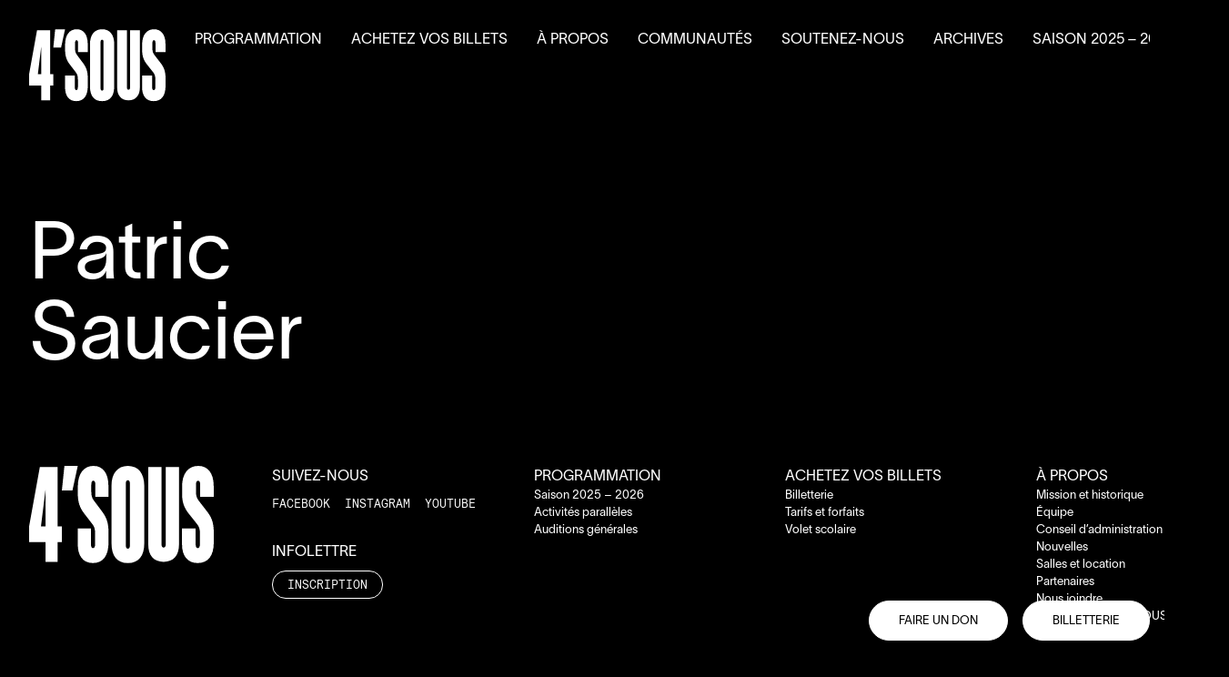

--- FILE ---
content_type: text/html
request_url: https://quatsous.com/artiste/patric-saucier-2
body_size: 8397
content:
<!--

 /$$       /$$$$$$$$        /$$$$$$  /$$$$$$$$ /$$$$$$  /$$$$$$  /$$      /$$ /$$$$$$$$
| $$      | $$_____/       /$$__  $$| $$_____/|_  $$_/ /$$__  $$| $$$    /$$$| $$_____/
| $$      | $$            | $$  \__/| $$        | $$  | $$  \__/| $$$$  /$$$$| $$      
| $$      | $$$$$         |  $$$$$$ | $$$$$     | $$  |  $$$$$$ | $$ $$/$$ $$| $$$$$   
| $$      | $$__/          \____  $$| $$__/     | $$   \____  $$| $$  $$$| $$| $$__/   
| $$      | $$             /$$  \ $$| $$        | $$   /$$  \ $$| $$\  $ | $$| $$      
| $$$$$$$$| $$$$$$$$      |  $$$$$$/| $$$$$$$$ /$$$$$$|  $$$$$$/| $$ \/  | $$| $$$$$$$$
|________/|________/       \______/ |________/|______/ \______/ |__/     |__/|________/

LE SÉISME
studio@leseis.me

-->
<!DOCTYPE html><html lang="fr-CA" class="is-loading">
<head>
  <meta charset="UTF-8">
  <meta http-equiv="X-UA-Compatible" content="IE=edge">
  <meta name="viewport" content="width=device-width, initial-scale=1.0, maximum-scale=1.0, user-scalable=no">
  <link rel="apple-touch-icon" sizes="180x180" href="/apple-touch-icon.png">
  <link rel="icon" type="image/png" sizes="32x32" href="/favicon-32x32.png">
  <link rel="icon" type="image/png" sizes="16x16" href="/favicon-16x16.png">
  <link rel="manifest" href="/site.webmanifest">
  <link rel="mask-icon" href="/safari-pinned-tab.svg" color="#000000">
  <meta name="msapplication-TileColor" content="#000000">
  <meta name="theme-color" content="#ffffff">
  <link href="/assets/css/app.css?id=97ff276f0f8d6a4560a4ee13dedc7e38" rel="stylesheet">
<title>Patric Saucier | Théâtre de Quat’Sous</title>
<script>dataLayer = [];
(function(w,d,s,l,i){w[l]=w[l]||[];w[l].push({'gtm.start':
new Date().getTime(),event:'gtm.js'});var f=d.getElementsByTagName(s)[0],
j=d.createElement(s),dl=l!='dataLayer'?'&l='+l:'';j.async=true;j.src=
'https://www.googletagmanager.com/gtm.js?id='+i+dl;f.parentNode.insertBefore(j,f);
})(window,document,'script','dataLayer','GTM-TJCH48Q');
</script><meta name="keywords" content="théâtre,montréal,créations,contemporaines,pièces de théâtre">
<meta name="description" content="Théâtre montréalais, intime et chaleureux qui présente des créations contemporaines d&#039;ici et d&#039;ailleurs.">
<meta name="referrer" content="no-referrer-when-downgrade">
<meta name="robots" content="all">
<meta content="fr_CA" property="og:locale">
<meta content="Théâtre de Quat’Sous" property="og:site_name">
<meta content="website" property="og:type">
<meta content="https://quatsous.com/artiste/patric-saucier-2" property="og:url">
<meta content="Patric Saucier" property="og:title">
<meta content="Théâtre montréalais, intime et chaleureux qui présente des créations contemporaines d&#039;ici et d&#039;ailleurs." property="og:description">
<meta content="https://quatsous.com/uploads/images/_1200x630_crop_center-center_82_none/4souscFrederiqueMenard-Aubin.jpg?mtime=1632156208" property="og:image">
<meta content="1200" property="og:image:width">
<meta content="630" property="og:image:height">
<meta content="https://www.instagram.com/theatre4sous/" property="og:see_also">
<meta content="http://www.youtube.com/user/quatsous" property="og:see_also">
<meta content="http://www.facebook.com/theatredequatsous" property="og:see_also">
<meta content="http://twitter.com/quatsous" property="og:see_also">
<link href="https://quatsous.com/artiste/patric-saucier-2" rel="canonical">
<link href="https://quatsous.com" rel="home">
<link type="text/plain" href="https://quatsous.com/humans.txt" rel="author"></head><body class="page-artiste"><noscript><iframe src="https://www.googletagmanager.com/ns.html?id=GTM-TJCH48Q"
height="0" width="0" style="display:none;visibility:hidden"></iframe></noscript>

  <div data-barba="wrapper">
    <div data-barba="container" data-barba-namespace="page-artiste" class="content page-artiste">
      <div id="app"><div class="fixed bottom-0 right-0 z-40 text-right button-billetterie hidden lg:block">
  <div class="p-4 flex">
            <a href="https://www.zeffy.com/fr-CA/donation-form/aidez-nous-a-preserver-la-liberte-artistique-du-4sous-faites-un-don" target="_blank" class="pointer-events-auto button-sm button-sm-black button-sm-billetterie mr-4" data-content="Faire un don"><span>Faire un don</span></a>
            <a href="https://quatsous.tuxedobillet.com/" target="_blank" class="pointer-events-auto button-sm button-sm-black button-sm-billetterie" data-content="Billetterie"><span>Billetterie</span></a>
  </div>
</div><div>
  <section class="pt-40 pb-4 container-xl md:pt-60">
    <h1 class="text-4xl">
      <span>Patric</span><br>
      <span>Saucier</span>
    </h1>
  </section></div>
<footer class="relative z-10 hidden py-20 text-xs text-white bg-black whitespace-nowrap xl:block">
  <div class="container-xl">
    <div class="grid gap-16 grid-cols-footer">
      <div class="flex flex-col">
          <div>
            <a href="/" class="inline-block">
              <svg viewBox="0 0 186 98" fill="none" xmlns="http://www.w3.org/2000/svg" class="fill-current max-w-44 w-full">
                <path d="M16.5522 76.6441H0V60.9678L10.7959 1.23779H28.7002V60.9678H33V76.6441H28.7002V96.5416H16.5522V76.6441ZM16.5522 60.9678V24.0405H16.5L11.9313 60.9678H16.5522Z" />
                <path d="M35.5741 0H49L43.6294 24.7542H33L35.573 0H35.5741Z" />
                <path d="M49.001 78.9304V63.011H62.3091V78.9304C62.3091 81.4612 63.0484 82.7936 64.3684 82.7936C65.8993 82.7936 66.5332 81.0613 66.5332 78.3307V68.8721C66.5332 63.3438 65.5829 61.013 63.5758 58.4152L55.866 48.424C51.1125 42.2958 49.0532 36.8345 49.0532 27.7758V20.7822C49.0532 7.66045 55.1266 0 64.8968 0C73.7156 0 79.8945 6.79371 79.8945 19.9155V31.0392H66.6919V18.6501C66.6919 16.3193 66.1112 14.9198 64.738 14.9198C63.3649 14.9198 62.6255 16.1182 62.6255 19.1158V25.7766C62.6255 29.7726 63.2062 32.1705 65.3187 35.0352L72.8176 45.0265C77.2536 50.8876 80 55.8833 80 67.1399V76.9312C80 90.4528 74.5072 97.7792 64.2619 97.7792C54.0167 97.7792 49 90.1858 49 78.9292L49.001 78.9304Z" />
                <path d="M83 77.8638V19.9155C83 7.9262 88.9143 0 99.4726 0C110.031 0 116 7.52636 116 19.9155V77.8638C116 90.5186 110.583 97.7792 99.4726 97.7792C88.3622 97.7792 83 90.5186 83 77.8638ZM99.4726 83.3921C100.91 83.3921 101.518 82.1926 101.518 80.3945V17.3835C101.518 15.7183 100.91 14.3201 99.4726 14.3201C98.0354 14.3201 97.4276 15.5854 97.4276 17.3835V80.3945C97.4276 82.1926 98.0354 83.3921 99.4726 83.3921Z" />
                <path d="M120 79.0596V1.23779H133.377V79.1907C133.377 80.9 134.12 82.2136 135.5 82.2136C136.88 82.2136 137.623 80.8988 137.623 79.1907V1.23779H151V79.0584C151 89.8377 145.798 96.5416 135.5 96.5416C125.202 96.5416 120 89.8377 120 79.0584V79.0596Z" />
                <path d="M154.002 78.9304V63.011H167.739V78.9304C167.739 81.4612 168.503 82.7936 169.865 82.7936C171.445 82.7936 172.1 81.0613 172.1 78.3307V68.8721C172.1 63.3438 171.119 61.013 169.047 58.4152L161.087 48.424C156.182 42.2958 154.055 36.8345 154.055 27.7758V20.7822C154.055 7.66045 160.324 0 170.41 0C179.514 0 185.891 6.79371 185.891 19.9155V31.0392H172.263V18.6501C172.263 16.3193 171.663 14.9198 170.246 14.9198C168.828 14.9198 168.065 16.1182 168.065 19.1158V25.7766C168.065 29.7726 168.664 32.1705 170.845 35.0352L178.586 45.0265C183.165 50.8876 186 55.8833 186 67.1399V76.9312C186 90.4528 180.33 97.7792 169.754 97.7792C159.179 97.7792 154 90.1858 154 78.9292L154.002 78.9304Z" />
              </svg>
            </a>
          </div>
          <div class="flex flex-col items-start mt-auto text-sm leading-tight uppercase">
            <a href="https://goo.gl/maps/9Ny51AfLKq8CZQu37" target="_blank" class="transition-opacity duration-200 ease-out hover:opacity-60">
              <p class="mb-4">
                  Théâtre de Quat’Sous<br>
                  100, avenue des Pins Est,<br>
                  Montréal H2W 1N7
              </p>
            </a>
            <a href="tel:5148457277" target="_blank" class="transition-opacity duration-200 ease-out hover:opacity-60">
              <p>
                  Billetterie 514 845-7277
              </p>
            </a>
          </div>
      </div>
  
      <div>
        <div>
          <h5 class="mb-2 text-sm uppercase">Suivez-nous</h5>
          <div class="flex items-center space-x-4 font-mono uppercase ">
            <a href="https://www.facebook.com/theatredequatsous" target="_blank" class="transition-opacity duration-200 ease-out hover:opacity-60">Facebook</a>
            <a href="https://www.instagram.com/theatre4sous/" target="_blank" class="transition-opacity duration-200 ease-out hover:opacity-60">Instagram</a>
            <a href="https://www.youtube.com/user/quatsous" target="_blank" class="transition-opacity duration-200 ease-out hover:opacity-60">Youtube</a>
          </div>
        </div>
        <div class="mt-8">
          <h5 class="mb-2 text-sm uppercase">Infolettre</h5>
          <button class="button-sm button-sm-black button-sm-footer" data-content="Inscription" @click.prevent="newsletter = true"><span>Inscription</span></button>
        </div>
      </div><div class="grid flex-shrink grid-cols-3 col-span-1 gap-16"><div class="flex flex-col items-start"><h5 class="text-sm uppercase">Programmation</h5><a href="https://quatsous.com/programmation/saison-25-26" target="" class="transition-opacity duration-200 ease-out hover:opacity-60"><span>Saison <span class="numbers">2025</span> – <span class="numbers">2026</span></span></a><a href="https://quatsous.com/programmation/activites-paralleles" target="" class="transition-opacity duration-200 ease-out hover:opacity-60"><span>Activités parallèles</span></a><a href="https://quatsous.com/programmation/auditions-generales" target="" class="transition-opacity duration-200 ease-out hover:opacity-60"><span>Auditions générales</span></a></div><div class="flex flex-col items-start"><h5 class="text-sm uppercase">Achetez vos billets</h5><a href="https://quatsous.tuxedobillet.com/" target="_blank" class="transition-opacity duration-200 ease-out hover:opacity-60"><span>Billetterie</span></a><a href="https://quatsous.com/billetterie/tarifs-et-abonnements" target="" class="transition-opacity duration-200 ease-out hover:opacity-60"><span>Tarifs et forfaits</span></a><a href="https://quatsous.com/billetterie/volet-scolaire" target="" class="transition-opacity duration-200 ease-out hover:opacity-60"><span>Volet scolaire</span></a></div><div class="flex flex-col items-start"><h5 class="text-sm uppercase">À propos</h5><a href="https://quatsous.com/a-propos/mission-et-historique" target="" class="transition-opacity duration-200 ease-out hover:opacity-60"><span>Mission et historique</span></a><a href="https://quatsous.com/a-propos/equipe" target="" class="transition-opacity duration-200 ease-out hover:opacity-60"><span>Équipe</span></a><a href="https://quatsous.com/a-propos/ca" target="" class="transition-opacity duration-200 ease-out hover:opacity-60"><span>Conseil d’administration</span></a><a href="https://quatsous.com/nouvelles" target="" class="transition-opacity duration-200 ease-out hover:opacity-60"><span>Nouvelles</span></a><a href="https://quatsous.com/a-propos/salles" target="" class="transition-opacity duration-200 ease-out hover:opacity-60"><span>Salles et location</span></a><a href="https://quatsous.com/a-propos/partenaires" target="" class="transition-opacity duration-200 ease-out hover:opacity-60"><span>Partenaires</span></a><a href="https://quatsous.com/a-propos/nous-joindre" target="" class="transition-opacity duration-200 ease-out hover:opacity-60"><span>Nous joindre</span></a><a href="https://quatsous.com/a-propos/accessibilite" target="" class="transition-opacity duration-200 ease-out hover:opacity-60"><span>L’accessibilité au <span class="numbers">4</span>’<span class="caps">SOUS</span></span></a></div><div class="flex flex-col items-start"><h5 class="text-sm uppercase">Communautés</h5><a href="https://quatsous.com/communautes/le-tef-en-residence" target="" class="transition-opacity duration-200 ease-out hover:opacity-60"><span>Le Théâtre à&nbsp;l’eau froide en résidence</span></a></div><div class="flex flex-col items-start"><h5 class="text-sm uppercase">Soutenez-nous</h5><a href="https://quatsous.com/soutenez-nous/campagne-annuelle" target="" class="transition-opacity duration-200 ease-out hover:opacity-60"><span>Faire un&nbsp;don</span></a><a href="https://quatsous.com/soutenez-nous/dons-planifies" target="" class="transition-opacity duration-200 ease-out hover:opacity-60"><span>Dons planifiés</span></a><a href="https://quatsous.com/soutenez-nous/evenements-benefice" target="" class="transition-opacity duration-200 ease-out hover:opacity-60"><span>Événements-bénéfice</span></a><a href="https://quatsous.com/soutenez-nous/la-machine-a-4-sous" target="" class="transition-opacity duration-200 ease-out hover:opacity-60"><span>La Machine à&nbsp;<span class="numbers">4</span>’<span class="caps">SOUS</span></span></a></div><div class="flex flex-col items-start"><a href="https://quatsous.com/archives" target=""><span class="text-sm uppercase transition-opacity duration-200 ease-out hover:opacity-60">Archives</span></a></div><div class="flex flex-col items-start"><a href="https://quatsous.com/programmation/saison-25-26" target=""><span class="text-sm uppercase transition-opacity duration-200 ease-out hover:opacity-60">Saison <span class="numbers">2025</span> – <span class="numbers">2026</span></span></a></div><div class="self-end col-span-2"><img src="https://quatsous.com/uploads/images/partenaires.svg" alt="Partenaires" class="w-auto max-w-full mt-auto"></div>
        <div class="self-end"><img src="https://quatsous.com/uploads/logos/grand-partenaire.svg" alt="Grand partenaire" class="w-auto max-w-full"></div>
      </div>
    </div>
  </div>
</footer>

<footer class="relative z-10 py-10 text-xs text-white bg-black whitespace-nowrap xl:hidden">
  <div class="container-xl">
    <div class="flow-root">
      <div class="flex items-start justify-between py-4">
        <div>
          <a href="/" class="inline-block">
            <svg viewBox="0 0 186 98" fill="none" xmlns="http://www.w3.org/2000/svg" class="fill-current w-40">
              <path d="M16.5522 76.6441H0V60.9678L10.7959 1.23779H28.7002V60.9678H33V76.6441H28.7002V96.5416H16.5522V76.6441ZM16.5522 60.9678V24.0405H16.5L11.9313 60.9678H16.5522Z" />
              <path d="M35.5741 0H49L43.6294 24.7542H33L35.573 0H35.5741Z" />
              <path d="M49.001 78.9304V63.011H62.3091V78.9304C62.3091 81.4612 63.0484 82.7936 64.3684 82.7936C65.8993 82.7936 66.5332 81.0613 66.5332 78.3307V68.8721C66.5332 63.3438 65.5829 61.013 63.5758 58.4152L55.866 48.424C51.1125 42.2958 49.0532 36.8345 49.0532 27.7758V20.7822C49.0532 7.66045 55.1266 0 64.8968 0C73.7156 0 79.8945 6.79371 79.8945 19.9155V31.0392H66.6919V18.6501C66.6919 16.3193 66.1112 14.9198 64.738 14.9198C63.3649 14.9198 62.6255 16.1182 62.6255 19.1158V25.7766C62.6255 29.7726 63.2062 32.1705 65.3187 35.0352L72.8176 45.0265C77.2536 50.8876 80 55.8833 80 67.1399V76.9312C80 90.4528 74.5072 97.7792 64.2619 97.7792C54.0167 97.7792 49 90.1858 49 78.9292L49.001 78.9304Z" />
              <path d="M83 77.8638V19.9155C83 7.9262 88.9143 0 99.4726 0C110.031 0 116 7.52636 116 19.9155V77.8638C116 90.5186 110.583 97.7792 99.4726 97.7792C88.3622 97.7792 83 90.5186 83 77.8638ZM99.4726 83.3921C100.91 83.3921 101.518 82.1926 101.518 80.3945V17.3835C101.518 15.7183 100.91 14.3201 99.4726 14.3201C98.0354 14.3201 97.4276 15.5854 97.4276 17.3835V80.3945C97.4276 82.1926 98.0354 83.3921 99.4726 83.3921Z" />
              <path d="M120 79.0596V1.23779H133.377V79.1907C133.377 80.9 134.12 82.2136 135.5 82.2136C136.88 82.2136 137.623 80.8988 137.623 79.1907V1.23779H151V79.0584C151 89.8377 145.798 96.5416 135.5 96.5416C125.202 96.5416 120 89.8377 120 79.0584V79.0596Z" />
              <path d="M154.002 78.9304V63.011H167.739V78.9304C167.739 81.4612 168.503 82.7936 169.865 82.7936C171.445 82.7936 172.1 81.0613 172.1 78.3307V68.8721C172.1 63.3438 171.119 61.013 169.047 58.4152L161.087 48.424C156.182 42.2958 154.055 36.8345 154.055 27.7758V20.7822C154.055 7.66045 160.324 0 170.41 0C179.514 0 185.891 6.79371 185.891 19.9155V31.0392H172.263V18.6501C172.263 16.3193 171.663 14.9198 170.246 14.9198C168.828 14.9198 168.065 16.1182 168.065 19.1158V25.7766C168.065 29.7726 168.664 32.1705 170.845 35.0352L178.586 45.0265C183.165 50.8876 186 55.8833 186 67.1399V76.9312C186 90.4528 180.33 97.7792 169.754 97.7792C159.179 97.7792 154 90.1858 154 78.9292L154.002 78.9304Z" />
            </svg>
          </a>
        </div>
        <div class="w-32">
          <h5 class="mb-2 text-xs leading-tight uppercase">Suivez-nous</h5>
          <div class="flex flex-col items-start font-mono uppercase ">
            <a href="https://www.facebook.com/theatredequatsous" target="_blank" class="transition-opacity duration-200 ease-out hover:opacity-60">Facebook</a>
            <a href="https://www.instagram.com/theatre4sous/" target="_blank" class="transition-opacity duration-200 ease-out hover:opacity-60">Instagram</a>
            <a href="https://www.youtube.com/user/quatsous" target="_blank" class="transition-opacity duration-200 ease-out hover:opacity-60">Youtube</a>
          </div>
        </div>
        </div>

      <div class="flex items-start justify-between py-4">
        <div>
          <div class="text-xs leading-tight uppercase">
            <a href="https://goo.gl/maps/9Ny51AfLKq8CZQu37" target="_blank" class="transition-opacity duration-200 ease-out hover:opacity-60">
              <p class="mb-4">
                  Théâtre de Quat’Sous<br>
                  100, avenue des Pins Est,<br>
                  Montréal H2W 1N7
              </p>
            </a>
            <a href="tel:5148457277" target="_blank" class="transition-opacity duration-200 ease-out hover:opacity-60">
              <p>
                  Billetterie 514 845-7277
              </p>
            </a>
          </div>
        </div>
        <div class="w-32">
          <h5 class="mb-2 text-xs leading-tight uppercase">Infolettre</h5>
          <button class="button-sm button-sm-black button-sm-footer" data-content="Inscription" @click.prevent="newsletter = true"><span>Inscription</span></button>
        </div>
        </div>

      <div class="flex items-start justify-between py-4 ">
        <div class="self-end pr-4"><img src="https://quatsous.com/uploads/images/partenaires.svg" alt="Partenaires" class="w-auto max-w-full"></div>
        <div class="self-end flex-shrink-0 w-32"><img src="https://quatsous.com/uploads/logos/grand-partenaire.svg" alt="Grand partenaire" class="w-auto max-w-full pr-8"></div>
      </div>
    </div>
  </div>
</footer>

<transition :css="false" @enter="newsletterEnter" @leave="newsletterLeave">
  <div class="fixed inset-0 z-50 flex items-center justify-center p-4 text-xs bg-black cursor-pointer md:p-20 bg-opacity-20" v-if="newsletter" @click.self="newsletter = false" v-cloak>
    <div class="w-full p-4 text-black cursor-default md:w-1/3 bg-gray md:p-8">
      <h2 class="mb-8 text-xl">Infolettre</h2>
      <form :action="newsletterCat == 'newsletter' ? 'https://suivi.lnk01.com/oi/1/df39e774e3d766d3' : 'https://suivi.lnk01.com/oi/1/cae278e382b0903711226c193cfa4867'" class="flex flex-col items-start" target="_blank">
        <input type="hidden" name="form" value="1">
        <input type="hidden" name="iehack" value="☠">
        <div class="flow-root mb-4 md:mb-8">
          <div class="flex flex-wrap items-start -m-2 md:-m-4">
            <div class="w-full p-2 newsletter-checkbox md:p-4 md:w-1/2">
              <input type="radio" id="newsletter" name="newsletterCat" value="newsletter" v-model="newsletterCat">
              <label for="newsletter"><span>Infolettre du Quat’Sous</span></label>
            </div>
            <div class="w-full p-2 newsletter-checkbox md:p-4 md:w-1/2">
              <input type="radio" id="scolaire" name="newsletterCat" value="scolaire" v-model="newsletterCat">
              <label for="scolaire"><span>Infolettre destinée au milieu scolaire</span></label>
            </div>
          </div>
        </div>
        <input name="email" id="email-1" type="text" class="w-full p-2 mb-4 border-none rounded-none outline-none appearance-none focus:outline-none md:mb-8" placeholder="Courriel">
        <button type="submit" class="button-sm" data-content="Envoyer"><span>Envoyer</span></button>
      </form>
    </div>
  
  </div>
</transition><nav class="fixed inset-x-0 top-0 z-50 text-sm pointer-events-none md:p-4 nav headroom whitespace-nowrap">
  <div class="flex items-start justify-between w-full overflow-hidden nav-content">
    <div class="p-4">
      <a href="/" class="block pointer-events-auto">
        <svg viewBox="0 0 156 83" fill="none" xmlns="http://www.w3.org/2000/svg"  class="fill-current nav-logo">
          <path d="M13.8825 64.4135H0V51.2656L9.05466 1.16943H24.0711V51.2656H27.6774V64.4135H24.0711V81.1017H13.8825V64.4135ZM13.8825 51.2656V20.2943H13.8387L10.0069 51.2656H13.8825Z" />
          <path d="M29.8363 0.131348H41.0968L36.5924 20.893H27.6774L29.8355 0.131348H29.8363Z" />
          <path d="M41.0976 66.3311V52.9793H52.2592V66.3311C52.2592 68.4536 52.8793 69.5711 53.9864 69.5711C55.2704 69.5711 55.8021 68.1183 55.8021 65.828V57.8951C55.8021 53.2584 55.005 51.3035 53.3217 49.1247L46.8554 40.745C42.8686 35.6053 41.1414 31.0248 41.1414 23.4272V17.5616C41.1414 6.55624 46.2353 0.131348 54.4296 0.131348C61.826 0.131348 67.0083 5.8293 67.0083 16.8346V26.1642H55.9352V15.7734C55.9352 13.8185 55.4482 12.6448 54.2965 12.6448C53.1447 12.6448 52.5247 13.6498 52.5247 16.1639V21.7504C52.5247 25.1019 53.0116 27.113 54.7834 29.5157L61.0728 37.8955C64.7934 42.8113 67.0968 47.0012 67.0968 56.4422V64.6543C67.0968 75.995 62.49 82.1397 53.8971 82.1397C45.3043 82.1397 41.0968 75.7711 41.0968 66.33L41.0976 66.3311Z" />
          <path d="M69.6129 65.4365V16.8346C69.6129 6.77913 74.5733 0.131348 83.4287 0.131348C92.2841 0.131348 97.2903 6.44378 97.2903 16.8346V65.4365C97.2903 76.0502 92.7471 82.1397 83.4287 82.1397C74.1103 82.1397 69.6129 76.0502 69.6129 65.4365ZM83.4287 70.0731C84.6342 70.0731 85.1439 69.0671 85.1439 67.559V14.7111C85.1439 13.3144 84.6342 12.1417 83.4287 12.1417C82.2232 12.1417 81.7135 13.203 81.7135 14.7111V67.559C81.7135 69.0671 82.2232 70.0731 83.4287 70.0731Z" />
          <path d="M100.645 66.4393V1.16943H111.864V66.5493C111.864 67.9829 112.488 69.0846 113.645 69.0846C114.803 69.0846 115.426 67.9819 115.426 66.5493V1.16943H126.645V66.4383C126.645 75.4791 122.282 81.1017 113.645 81.1017C105.008 81.1017 100.645 75.4791 100.645 66.4383V66.4393Z" />
          <path d="M129.163 66.3311V52.9793H140.685V66.3311C140.685 68.4536 141.325 69.5711 142.467 69.5711C143.793 69.5711 144.342 68.1183 144.342 65.828V57.8951C144.342 53.2584 143.519 51.3035 141.781 49.1247L135.106 40.745C130.991 35.6053 129.207 31.0248 129.207 23.4272V17.5616C129.207 6.55624 134.465 0.131348 142.924 0.131348C150.56 0.131348 155.909 5.8293 155.909 16.8346V26.1642H144.478V15.7734C144.478 13.8185 143.976 12.6448 142.787 12.6448C141.598 12.6448 140.958 13.6498 140.958 16.1639V21.7504C140.958 25.1019 141.46 27.113 143.289 29.5157L149.782 37.8955C153.622 42.8113 156 47.0012 156 56.4422V64.6543C156 75.995 151.245 82.1397 142.375 82.1397C133.505 82.1397 129.161 75.7711 129.161 66.33L129.163 66.3311Z" />
        </svg>
          
        <svg viewBox="0 0 75 95" fill="none" xmlns="http://www.w3.org/2000/svg" class="hidden fill-current nav-logo-agora">
          <path d="M65.1974 27.77L60.0408 32.7727C64.0742 36.8055 67.1886 39.9704 67.8012 40.583V57.7861H7.19877V40.583C9.03676 38.7453 33.288 14.4465 37.4745 10.2096C38.4445 11.1795 40.4357 13.1703 42.9884 15.7227L48.1961 10.72L37.5255 0L0 37.5712V95H7.19877V64.9839H67.8012V95H75V37.5712L65.1974 27.77Z" />
        </svg>
      </a>
    </div>
    <div class="items-start hidden lg:flex"><div class="relative pointer-events-auto group" @mouseenter="navdropEnter($event, 'programmation')" @mouseleave="navdropLeave($event, 'programmation')">
        <span class="block p-4 uppercase cursor-default">Programmation</span>
        <div id="drop-programmation" class="absolute opacity-0 pointer-events-none whitespace-nowrap group-hover:pointer-events-auto nav-drop">
          <div class="flex flex-col px-4"><a href="https://quatsous.com/programmation/saison-25-26" target="" class="transition-opacity duration-200 ease-out hover:opacity-60"><span>Saison <span class="numbers">2025</span> – <span class="numbers">2026</span></span></a><a href="https://quatsous.com/programmation/activites-paralleles" target="" class="transition-opacity duration-200 ease-out hover:opacity-60"><span>Activités parallèles</span></a><a href="https://quatsous.com/programmation/auditions-generales" target="" class="transition-opacity duration-200 ease-out hover:opacity-60"><span>Auditions générales</span></a></div>
        </div>
      </div><div class="relative pointer-events-auto group" @mouseenter="navdropEnter($event, 'achetez-vos-billets')" @mouseleave="navdropLeave($event, 'achetez-vos-billets')">
        <span class="block p-4 uppercase cursor-default">Achetez vos billets</span>
        <div id="drop-achetez-vos-billets" class="absolute opacity-0 pointer-events-none whitespace-nowrap group-hover:pointer-events-auto nav-drop">
          <div class="flex flex-col px-4"><a href="https://quatsous.tuxedobillet.com/" target="_blank" class="transition-opacity duration-200 ease-out hover:opacity-60"><span>Billetterie</span></a><a href="https://quatsous.com/billetterie/tarifs-et-abonnements" target="" class="transition-opacity duration-200 ease-out hover:opacity-60"><span>Tarifs et forfaits</span></a><a href="https://quatsous.com/billetterie/volet-scolaire" target="" class="transition-opacity duration-200 ease-out hover:opacity-60"><span>Volet scolaire</span></a></div>
        </div>
      </div><div class="relative pointer-events-auto group" @mouseenter="navdropEnter($event, 'à-propos')" @mouseleave="navdropLeave($event, 'à-propos')">
        <span class="block p-4 uppercase cursor-default">À propos</span>
        <div id="drop-à-propos" class="absolute opacity-0 pointer-events-none whitespace-nowrap group-hover:pointer-events-auto nav-drop">
          <div class="flex flex-col px-4"><a href="https://quatsous.com/a-propos/mission-et-historique" target="" class="transition-opacity duration-200 ease-out hover:opacity-60"><span>Mission et historique</span></a><a href="https://quatsous.com/a-propos/equipe" target="" class="transition-opacity duration-200 ease-out hover:opacity-60"><span>Équipe</span></a><a href="https://quatsous.com/a-propos/ca" target="" class="transition-opacity duration-200 ease-out hover:opacity-60"><span>Conseil d’administration</span></a><a href="https://quatsous.com/nouvelles" target="" class="transition-opacity duration-200 ease-out hover:opacity-60"><span>Nouvelles</span></a><a href="https://quatsous.com/a-propos/salles" target="" class="transition-opacity duration-200 ease-out hover:opacity-60"><span>Salles et location</span></a><a href="https://quatsous.com/a-propos/partenaires" target="" class="transition-opacity duration-200 ease-out hover:opacity-60"><span>Partenaires</span></a><a href="https://quatsous.com/a-propos/nous-joindre" target="" class="transition-opacity duration-200 ease-out hover:opacity-60"><span>Nous joindre</span></a><a href="https://quatsous.com/a-propos/accessibilite" target="" class="transition-opacity duration-200 ease-out hover:opacity-60"><span>L’accessibilité au <span class="numbers">4</span>’<span class="caps">SOUS</span></span></a></div>
        </div>
      </div><div class="relative pointer-events-auto group" @mouseenter="navdropEnter($event, 'communautés')" @mouseleave="navdropLeave($event, 'communautés')">
        <span class="block p-4 uppercase cursor-default">Communautés</span>
        <div id="drop-communautés" class="absolute opacity-0 pointer-events-none whitespace-nowrap group-hover:pointer-events-auto nav-drop">
          <div class="flex flex-col px-4"><a href="https://quatsous.com/communautes/le-tef-en-residence" target="" class="transition-opacity duration-200 ease-out hover:opacity-60"><span>Le Théâtre à&nbsp;l’eau froide en résidence</span></a></div>
        </div>
      </div><div class="relative pointer-events-auto group" @mouseenter="navdropEnter($event, 'soutenez-nous')" @mouseleave="navdropLeave($event, 'soutenez-nous')">
        <span class="block p-4 uppercase cursor-default">Soutenez-nous</span>
        <div id="drop-soutenez-nous" class="absolute opacity-0 pointer-events-none whitespace-nowrap group-hover:pointer-events-auto nav-drop">
          <div class="flex flex-col px-4"><a href="https://quatsous.com/soutenez-nous/campagne-annuelle" target="" class="transition-opacity duration-200 ease-out hover:opacity-60"><span>Faire un&nbsp;don</span></a><a href="https://quatsous.com/soutenez-nous/dons-planifies" target="" class="transition-opacity duration-200 ease-out hover:opacity-60"><span>Dons planifiés</span></a><a href="https://quatsous.com/soutenez-nous/evenements-benefice" target="" class="transition-opacity duration-200 ease-out hover:opacity-60"><span>Événements-bénéfice</span></a><a href="https://quatsous.com/soutenez-nous/la-machine-a-4-sous" target="" class="transition-opacity duration-200 ease-out hover:opacity-60"><span>La Machine à&nbsp;<span class="numbers">4</span>’<span class="caps">SOUS</span></span></a></div>
        </div>
      </div><a href="https://quatsous.com/archives" target="" class="p-4 transition-opacity duration-200 ease-out pointer-events-auto hover:opacity-60"><span class="uppercase">Archives</span></a><a href="https://quatsous.com/programmation/saison-25-26" target="" class="p-4 transition-opacity duration-200 ease-out pointer-events-auto hover:opacity-60"><span class="uppercase">Saison <span class="numbers">2025</span> – <span class="numbers">2026</span></span></a></div>
    <div class="lg:hidden">
      <button class="block p-4 border-none rounded-none outline-none cursor-pointer pointer-events-auto apparence-none focus:outline-none" @click.prevent="navOpen = true">
        <svg width="48" height="19" viewBox="0 0 48 19" fill="none" xmlns="http://www.w3.org/2000/svg" class="stroke-current">
          <line y1="1.75" x2="47.4576" y2="1.75" stroke-width="2.5" />
          <line y1="17.1416" x2="47.4576" y2="17.1416" stroke-width="2.5" />
        </svg>
      </button>
    </div>
  </div>
</nav>

<transition @enter="navEnter" @leave="navLeave">
  <div class="fixed inset-0 flex flex-col w-full h-full text-white bg-black z-60 lg:hidden md:p-4 text-md" v-if="navOpen" v-cloak>
    <div class="flex items-start justify-between w-full">
      <div class="p-4">
        <a href="/" class="block">
          <svg viewBox="0 0 156 83" fill="none" xmlns="http://www.w3.org/2000/svg"  class="fill-current nav-logo">
            <path d="M13.8825 64.4135H0V51.2656L9.05466 1.16943H24.0711V51.2656H27.6774V64.4135H24.0711V81.1017H13.8825V64.4135ZM13.8825 51.2656V20.2943H13.8387L10.0069 51.2656H13.8825Z" />
            <path d="M29.8363 0.131348H41.0968L36.5924 20.893H27.6774L29.8355 0.131348H29.8363Z" />
            <path d="M41.0976 66.3311V52.9793H52.2592V66.3311C52.2592 68.4536 52.8793 69.5711 53.9864 69.5711C55.2704 69.5711 55.8021 68.1183 55.8021 65.828V57.8951C55.8021 53.2584 55.005 51.3035 53.3217 49.1247L46.8554 40.745C42.8686 35.6053 41.1414 31.0248 41.1414 23.4272V17.5616C41.1414 6.55624 46.2353 0.131348 54.4296 0.131348C61.826 0.131348 67.0083 5.8293 67.0083 16.8346V26.1642H55.9352V15.7734C55.9352 13.8185 55.4482 12.6448 54.2965 12.6448C53.1447 12.6448 52.5247 13.6498 52.5247 16.1639V21.7504C52.5247 25.1019 53.0116 27.113 54.7834 29.5157L61.0728 37.8955C64.7934 42.8113 67.0968 47.0012 67.0968 56.4422V64.6543C67.0968 75.995 62.49 82.1397 53.8971 82.1397C45.3043 82.1397 41.0968 75.7711 41.0968 66.33L41.0976 66.3311Z" />
            <path d="M69.6129 65.4365V16.8346C69.6129 6.77913 74.5733 0.131348 83.4287 0.131348C92.2841 0.131348 97.2903 6.44378 97.2903 16.8346V65.4365C97.2903 76.0502 92.7471 82.1397 83.4287 82.1397C74.1103 82.1397 69.6129 76.0502 69.6129 65.4365ZM83.4287 70.0731C84.6342 70.0731 85.1439 69.0671 85.1439 67.559V14.7111C85.1439 13.3144 84.6342 12.1417 83.4287 12.1417C82.2232 12.1417 81.7135 13.203 81.7135 14.7111V67.559C81.7135 69.0671 82.2232 70.0731 83.4287 70.0731Z" />
            <path d="M100.645 66.4393V1.16943H111.864V66.5493C111.864 67.9829 112.488 69.0846 113.645 69.0846C114.803 69.0846 115.426 67.9819 115.426 66.5493V1.16943H126.645V66.4383C126.645 75.4791 122.282 81.1017 113.645 81.1017C105.008 81.1017 100.645 75.4791 100.645 66.4383V66.4393Z" />
            <path d="M129.163 66.3311V52.9793H140.685V66.3311C140.685 68.4536 141.325 69.5711 142.467 69.5711C143.793 69.5711 144.342 68.1183 144.342 65.828V57.8951C144.342 53.2584 143.519 51.3035 141.781 49.1247L135.106 40.745C130.991 35.6053 129.207 31.0248 129.207 23.4272V17.5616C129.207 6.55624 134.465 0.131348 142.924 0.131348C150.56 0.131348 155.909 5.8293 155.909 16.8346V26.1642H144.478V15.7734C144.478 13.8185 143.976 12.6448 142.787 12.6448C141.598 12.6448 140.958 13.6498 140.958 16.1639V21.7504C140.958 25.1019 141.46 27.113 143.289 29.5157L149.782 37.8955C153.622 42.8113 156 47.0012 156 56.4422V64.6543C156 75.995 151.245 82.1397 142.375 82.1397C133.505 82.1397 129.161 75.7711 129.161 66.33L129.163 66.3311Z" />
          </svg>
          <svg viewBox="0 0 75 95" fill="none" xmlns="http://www.w3.org/2000/svg" class="hidden fill-current nav-logo-agora">
            <path d="M65.1974 27.77L60.0408 32.7727C64.0742 36.8055 67.1886 39.9704 67.8012 40.583V57.7861H7.19877V40.583C9.03676 38.7453 33.288 14.4465 37.4745 10.2096C38.4445 11.1795 40.4357 13.1703 42.9884 15.7227L48.1961 10.72L37.5255 0L0 37.5712V95H7.19877V64.9839H67.8012V95H75V37.5712L65.1974 27.77Z" />
          </svg>
        </a>
      </div>
      <button class="block p-4 border-none rounded-none outline-none cursor-pointer apparence-none focus:outline-none" @click.prevent="navOpen = false">
        <svg width="50" height="19" viewBox="0 0 50 19" fill="none" xmlns="http://www.w3.org/2000/svg" class="stroke-current">
          <line x1="0.62328" y1="16.8081" x2="48.0809" y2="1.80812" stroke-width="2.5" />
          <line x1="1.38563" y1="1.81097" x2="48.8432" y2="17.2026" stroke-width="2.5" />
        </svg>
      </button>
    </div>
    <div class="flex flex-col flex-1 mt-4 overflow-y-auto nav-mobile-content">
      <div class="flex-1 pb-4"><div class="nav-mobile">
          <div class="flex items-start justify-between p-4 space-x-8" @click.prevent="clickDrawer(1)">
            <span class="leading-none uppercase cursor-default">Programmation</span>
            <div>
              <svg width="16" height="9" viewBox="0 0 16 9" fill="none" xmlns="http://www.w3.org/2000/svg" class="transition-transform duration-150 ease-out transform stroke-current" :class="{'rotate-180' : open.includes(1) }">
                <path fill-rule="evenodd" clip-rule="evenodd" d="M8.07111 7.43504L1.35359 0.717532L0.646484 1.42464L8.07111 8.84926L15.4957 1.42464L14.7886 0.717529L8.07111 7.43504Z" />
              </svg>
            </div>
          </div>
          <transition @enter="contentEnter" @leave="contentLeave">
            <div class="overflow-hidden" v-if="open.includes(1)" :data-index="1" v-cloak>
              <div id="drop-mobile-programmation" class="pb-4 whitespace-nowrap">
                <div class="flex flex-col px-4"><a href="https://quatsous.com/programmation/saison-25-26" target="" class="transition-opacity duration-200 ease-out hover:opacity-60 mb-1"><span>Saison <span class="numbers">2025</span> – <span class="numbers">2026</span></span></a><a href="https://quatsous.com/programmation/activites-paralleles" target="" class="transition-opacity duration-200 ease-out hover:opacity-60 mb-1"><span>Activités parallèles</span></a><a href="https://quatsous.com/programmation/auditions-generales" target="" class="transition-opacity duration-200 ease-out hover:opacity-60"><span>Auditions générales</span></a></div>
              </div>
            </div>
          </transition>
        </div><div class="nav-mobile">
          <div class="flex items-start justify-between p-4 space-x-8" @click.prevent="clickDrawer(2)">
            <span class="leading-none uppercase cursor-default">Achetez vos billets</span>
            <div>
              <svg width="16" height="9" viewBox="0 0 16 9" fill="none" xmlns="http://www.w3.org/2000/svg" class="transition-transform duration-150 ease-out transform stroke-current" :class="{'rotate-180' : open.includes(2) }">
                <path fill-rule="evenodd" clip-rule="evenodd" d="M8.07111 7.43504L1.35359 0.717532L0.646484 1.42464L8.07111 8.84926L15.4957 1.42464L14.7886 0.717529L8.07111 7.43504Z" />
              </svg>
            </div>
          </div>
          <transition @enter="contentEnter" @leave="contentLeave">
            <div class="overflow-hidden" v-if="open.includes(2)" :data-index="2" v-cloak>
              <div id="drop-mobile-achetez-vos-billets" class="pb-4 whitespace-nowrap">
                <div class="flex flex-col px-4"><a href="https://quatsous.tuxedobillet.com/" target="_blank" class="transition-opacity duration-200 ease-out hover:opacity-60 mb-1"><span>Billetterie</span></a><a href="https://quatsous.com/billetterie/tarifs-et-abonnements" target="" class="transition-opacity duration-200 ease-out hover:opacity-60 mb-1"><span>Tarifs et forfaits</span></a><a href="https://quatsous.com/billetterie/volet-scolaire" target="" class="transition-opacity duration-200 ease-out hover:opacity-60"><span>Volet scolaire</span></a></div>
              </div>
            </div>
          </transition>
        </div><div class="nav-mobile">
          <div class="flex items-start justify-between p-4 space-x-8" @click.prevent="clickDrawer(3)">
            <span class="leading-none uppercase cursor-default">À propos</span>
            <div>
              <svg width="16" height="9" viewBox="0 0 16 9" fill="none" xmlns="http://www.w3.org/2000/svg" class="transition-transform duration-150 ease-out transform stroke-current" :class="{'rotate-180' : open.includes(3) }">
                <path fill-rule="evenodd" clip-rule="evenodd" d="M8.07111 7.43504L1.35359 0.717532L0.646484 1.42464L8.07111 8.84926L15.4957 1.42464L14.7886 0.717529L8.07111 7.43504Z" />
              </svg>
            </div>
          </div>
          <transition @enter="contentEnter" @leave="contentLeave">
            <div class="overflow-hidden" v-if="open.includes(3)" :data-index="3" v-cloak>
              <div id="drop-mobile-à-propos" class="pb-4 whitespace-nowrap">
                <div class="flex flex-col px-4"><a href="https://quatsous.com/a-propos/mission-et-historique" target="" class="transition-opacity duration-200 ease-out hover:opacity-60 mb-1"><span>Mission et historique</span></a><a href="https://quatsous.com/a-propos/equipe" target="" class="transition-opacity duration-200 ease-out hover:opacity-60 mb-1"><span>Équipe</span></a><a href="https://quatsous.com/a-propos/ca" target="" class="transition-opacity duration-200 ease-out hover:opacity-60 mb-1"><span>Conseil d’administration</span></a><a href="https://quatsous.com/nouvelles" target="" class="transition-opacity duration-200 ease-out hover:opacity-60 mb-1"><span>Nouvelles</span></a><a href="https://quatsous.com/a-propos/salles" target="" class="transition-opacity duration-200 ease-out hover:opacity-60 mb-1"><span>Salles et location</span></a><a href="https://quatsous.com/a-propos/partenaires" target="" class="transition-opacity duration-200 ease-out hover:opacity-60 mb-1"><span>Partenaires</span></a><a href="https://quatsous.com/a-propos/nous-joindre" target="" class="transition-opacity duration-200 ease-out hover:opacity-60 mb-1"><span>Nous joindre</span></a><a href="https://quatsous.com/a-propos/accessibilite" target="" class="transition-opacity duration-200 ease-out hover:opacity-60"><span>L’accessibilité au <span class="numbers">4</span>’<span class="caps">SOUS</span></span></a></div>
              </div>
            </div>
          </transition>
        </div><div class="nav-mobile">
          <div class="flex items-start justify-between p-4 space-x-8" @click.prevent="clickDrawer(4)">
            <span class="leading-none uppercase cursor-default">Communautés</span>
            <div>
              <svg width="16" height="9" viewBox="0 0 16 9" fill="none" xmlns="http://www.w3.org/2000/svg" class="transition-transform duration-150 ease-out transform stroke-current" :class="{'rotate-180' : open.includes(4) }">
                <path fill-rule="evenodd" clip-rule="evenodd" d="M8.07111 7.43504L1.35359 0.717532L0.646484 1.42464L8.07111 8.84926L15.4957 1.42464L14.7886 0.717529L8.07111 7.43504Z" />
              </svg>
            </div>
          </div>
          <transition @enter="contentEnter" @leave="contentLeave">
            <div class="overflow-hidden" v-if="open.includes(4)" :data-index="4" v-cloak>
              <div id="drop-mobile-communautés" class="pb-4 whitespace-nowrap">
                <div class="flex flex-col px-4"><a href="https://quatsous.com/communautes/le-tef-en-residence" target="" class="transition-opacity duration-200 ease-out hover:opacity-60"><span>Le Théâtre à&nbsp;l’eau froide en résidence</span></a></div>
              </div>
            </div>
          </transition>
        </div><div class="nav-mobile">
          <div class="flex items-start justify-between p-4 space-x-8" @click.prevent="clickDrawer(5)">
            <span class="leading-none uppercase cursor-default">Soutenez-nous</span>
            <div>
              <svg width="16" height="9" viewBox="0 0 16 9" fill="none" xmlns="http://www.w3.org/2000/svg" class="transition-transform duration-150 ease-out transform stroke-current" :class="{'rotate-180' : open.includes(5) }">
                <path fill-rule="evenodd" clip-rule="evenodd" d="M8.07111 7.43504L1.35359 0.717532L0.646484 1.42464L8.07111 8.84926L15.4957 1.42464L14.7886 0.717529L8.07111 7.43504Z" />
              </svg>
            </div>
          </div>
          <transition @enter="contentEnter" @leave="contentLeave">
            <div class="overflow-hidden" v-if="open.includes(5)" :data-index="5" v-cloak>
              <div id="drop-mobile-soutenez-nous" class="pb-4 whitespace-nowrap">
                <div class="flex flex-col px-4"><a href="https://quatsous.com/soutenez-nous/campagne-annuelle" target="" class="transition-opacity duration-200 ease-out hover:opacity-60 mb-1"><span>Faire un&nbsp;don</span></a><a href="https://quatsous.com/soutenez-nous/dons-planifies" target="" class="transition-opacity duration-200 ease-out hover:opacity-60 mb-1"><span>Dons planifiés</span></a><a href="https://quatsous.com/soutenez-nous/evenements-benefice" target="" class="transition-opacity duration-200 ease-out hover:opacity-60 mb-1"><span>Événements-bénéfice</span></a><a href="https://quatsous.com/soutenez-nous/la-machine-a-4-sous" target="" class="transition-opacity duration-200 ease-out hover:opacity-60"><span>La Machine à&nbsp;<span class="numbers">4</span>’<span class="caps">SOUS</span></span></a></div>
              </div>
            </div>
          </transition>
        </div><a href="https://quatsous.com/archives" target="" class="block p-4 transition-opacity duration-200 ease-out pointer-events-auto hover:opacity-60"><span class="uppercase">Archives</span></a><a href="https://quatsous.com/programmation/saison-25-26" target="" class="block p-4 transition-opacity duration-200 ease-out pointer-events-auto hover:opacity-60"><span class="uppercase">Saison <span class="numbers">2025</span> – <span class="numbers">2026</span></span></a></div>
      <div class="flex p-4">
                        <a href="https://www.zeffy.com/fr-CA/donation-form/aidez-nous-a-preserver-la-liberte-artistique-du-4sous-faites-un-don" target="_blank" class="button-sm button-sm-white button-sm-billetterie mr-4" data-content="Faire un don"><span>Faire un don</span></a>
                        <a href="https://quatsous.tuxedobillet.com/" target="_blank" class="button-sm button-sm-white button-sm-billetterie" data-content="Billetterie"><span>Billetterie</span></a>
      </div>
    </div>
  </div>
</transition></div>
    </div>
  </div>
  <div class="fixed inset-0 z-50 flex items-center justify-center text-white bg-black loading">
    <svg width="75" height="96" viewBox="0 0 75 96" fill="none" xmlns="http://www.w3.org/2000/svg" class="fill-current loading-logo">
      <path id="logo-full" d="M34.8418 2.78826L37.6291 0.349335L74.9098 37.8042V95.2931H0V37.8042L34.8418 2.78826Z" />
    </svg>
  </div>
  <div class="fixed inset-x-0 top-0 z-50 loader">
    <div class="loader-inner"></div>
  </div>
  <script type="text/javascript" src="/assets/js/app.js?id=508d2f61e5ab406ca0f9d71770e32464"></script>
<script type="application/ld+json">{"@context":"http://schema.org","@graph":[{"@type":"WebPage","author":{"@id":"https://quatsous.com/#identity"},"copyrightHolder":{"@id":"https://quatsous.com/#identity"},"copyrightYear":"2023","creator":{"@id":"https://quatsous.com/#creator"},"dateModified":"2023-01-04T15:37:26-05:00","datePublished":"2023-01-04T15:37:00-05:00","description":"Théâtre montréalais, intime et chaleureux qui présente des créations contemporaines d'ici et d'ailleurs.","headline":"Patric Saucier","image":{"@type":"ImageObject","url":"https://quatsous.com/uploads/images/_1200x630_crop_center-center_82_none/4souscFrederiqueMenard-Aubin.jpg?mtime=1632156208"},"inLanguage":"fr-ca","mainEntityOfPage":"https://quatsous.com/artiste/patric-saucier-2","name":"Patric Saucier","publisher":{"@id":"https://quatsous.com/#creator"},"url":"https://quatsous.com/artiste/patric-saucier-2"},{"@id":"https://quatsous.com/#identity","@type":"LocalBusiness","alternateName":"4'SOUS","name":"Théâtre de Quat’Sous","priceRange":"$","sameAs":["http://twitter.com/quatsous","http://www.facebook.com/theatredequatsous","http://www.youtube.com/user/quatsous","https://www.instagram.com/theatre4sous/"],"url":"https://quatsous.com"},{"@id":"#creator","@type":"Organization"},{"@type":"BreadcrumbList","description":"Breadcrumbs list","itemListElement":[{"@type":"ListItem","item":"https://quatsous.com","name":"Accueil","position":1},{"@type":"ListItem","item":"https://quatsous.com/artiste/patric-saucier-2","name":"Patric Saucier","position":2}],"name":"Breadcrumbs"}]}</script><script defer src="https://static.cloudflareinsights.com/beacon.min.js/vcd15cbe7772f49c399c6a5babf22c1241717689176015" integrity="sha512-ZpsOmlRQV6y907TI0dKBHq9Md29nnaEIPlkf84rnaERnq6zvWvPUqr2ft8M1aS28oN72PdrCzSjY4U6VaAw1EQ==" data-cf-beacon='{"version":"2024.11.0","token":"4e97ffa510bd4778aecf9da2576a126b","r":1,"server_timing":{"name":{"cfCacheStatus":true,"cfEdge":true,"cfExtPri":true,"cfL4":true,"cfOrigin":true,"cfSpeedBrain":true},"location_startswith":null}}' crossorigin="anonymous"></script>
</body>
</html>